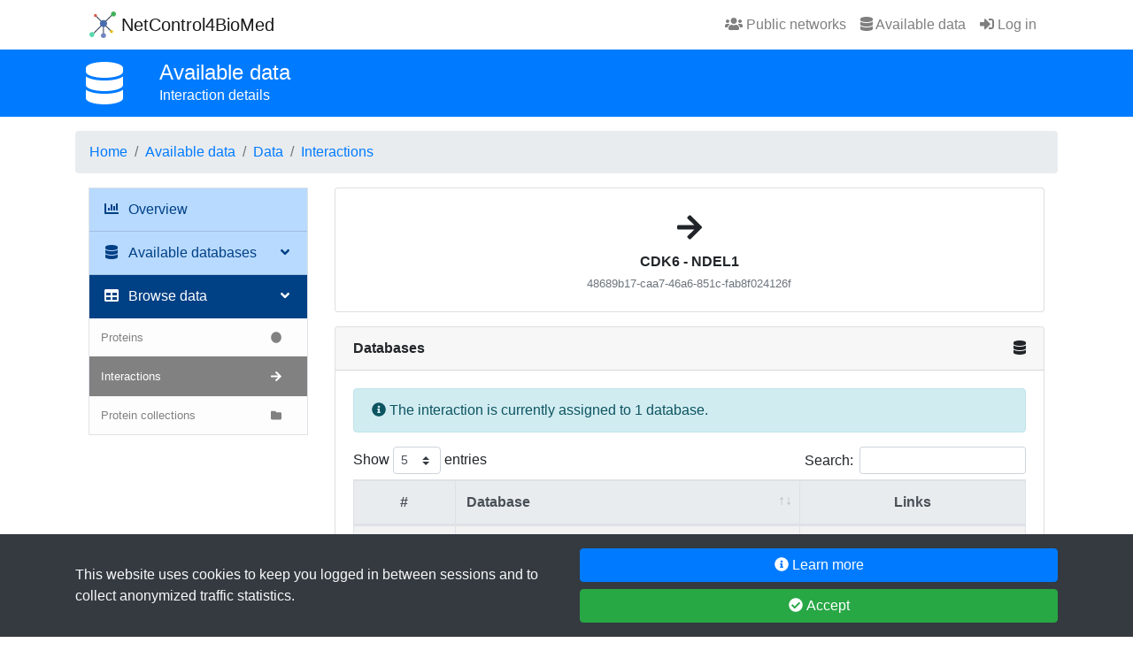

--- FILE ---
content_type: text/html; charset=utf-8
request_url: https://netcontrol.combio.org/AvailableData/Data/Interactions/Details?id=48689b17-caa7-46a6-851c-fab8f024126f
body_size: 4923
content:
<!DOCTYPE html>
<html lang="en">
<head>
    <meta charset="utf-8" />
    <meta name="viewport" content="width=device-width, initial-scale=1.0" />
    <title>Interaction details - NetControl4BioMed</title>
    <link rel="stylesheet" href="https://cdnjs.cloudflare.com/ajax/libs/twitter-bootstrap/4.6.0/css/bootstrap.min.css" integrity="sha512-P5MgMn1jBN01asBgU0z60Qk4QxiXo86+wlFahKrsQf37c9cro517WzVSPPV1tDKzhku2iJ2FVgL67wG03SGnNA==" crossorigin="anonymous" />
<meta name="x-stylesheet-fallback-test" content="" class="sr-only" /><script>!function(a,b,c,d){var e,f=document,g=f.getElementsByTagName("SCRIPT"),h=g[g.length-1].previousElementSibling,i=f.defaultView&&f.defaultView.getComputedStyle?f.defaultView.getComputedStyle(h):h.currentStyle;if(i&&i[a]!==b)for(e=0;e<c.length;e++)f.write('<link href="'+c[e]+'" '+d+"/>")}("position","absolute",["/lib/twitter-bootstrap/css/bootstrap.min.css?v=T_zFmO5s_0aSwc6ics2KLxlfbewyRz6UNw1s3Ppf5gE"], "rel=\u0022stylesheet\u0022 integrity=\u0022sha512-P5MgMn1jBN01asBgU0z60Qk4QxiXo86\u002BwlFahKrsQf37c9cro517WzVSPPV1tDKzhku2iJ2FVgL67wG03SGnNA==\u0022 crossorigin=\u0022anonymous\u0022 ");</script>
    <link rel="stylesheet" href="https://cdnjs.cloudflare.com/ajax/libs/datatables/1.10.21/css/dataTables.bootstrap4.min.css" integrity="sha512-PT0RvABaDhDQugEbpNMwgYBCnGCiTZMh9yOzUsJHDgl/dMhD9yjHAwoumnUk3JydV3QTcIkNDuN40CJxik5+WQ==" crossorigin="anonymous" />
    <link rel="stylesheet" href="/css/site.css" />
</head>
<body class="d-flex flex-column">
    <header class="flex-grow-0">
        <div class="container">
            <nav class="navbar navbar-expand-xl navbar-light">
                <a class="navbar-brand" href="/">
                    <img src="/img/netcontrol4biomed-icon.png" width="30" height="30" class="align-top" />
                    <span>NetControl4BioMed</span>
                </a>
                <button type="button" class="navbar-toggler" data-toggle="collapse" data-target=".navbar-collapse" aria-controls=".navbar-collapse" aria-expanded="false" aria-label="Toggle navigation">
                    <span><i class="fas fa-bars"></i></span>
                </button>
                <div class="collapse navbar-collapse justify-content-end">
                    <div class="navbar-nav align-items-center">
                        <a class="nav-item nav-link" title="Public networks" href="/PublicData">
                            <span><i class="fas fa-users"></i></span>
                            <span>Public networks</span>
                        </a>
                        <a class="nav-item nav-link" title="Available data" href="/AvailableData">
                            <span><i class="fas fa-database"></i></span>
                            <span>Available data</span>
                        </a>
                            <a class="nav-item nav-link" title="Log in" href="/Identity/Login">
                                <span><i class="fas fa-sign-in-alt"></i></span>
                                <span>Log in</span>
                            </a>
                    </div>
                </div>
            </nav>
        </div>
    </header>
    <main class="flex-grow-1 d-flex flex-column">
        
    <div class="cookie-consent-alert fixed-bottom fade show bg-dark text-light">
        <div class="container">
            <div class="row align-items-center">
                <div class="col-lg-6 py-3">
                    <span>This website uses cookies to keep you logged in between sessions and to collect anonymized traffic statistics.</span>
                </div>
                <div class="col-lg-6 py-3 d-flex flex-column">
                    <a class="btn btn-primary btn-block" href="/PrivacyPolicy">
                        <span><i class="fas fa-info-circle"></i></span>
                        <span>Learn more</span>
                    </a>
                    <button type="button" class="cookie-consent-alert-dismiss btn btn-success btn-block" data-cookie-consent-string=".AspNet.Consent=yes; expires=Fri, 22 Jan 2027 18:50:15 GMT; path=/; secure; samesite=lax" data-toggle="collapse" data-target=".cookie-consent-alert">
                        <span><i class="fas fa-check-circle"></i></span>
                        <span>Accept</span>
                    </button>
                </div>
            </div>
        </div>
    </div>

            <div class="mb-3">
                
    
<div class="bg-primary text-white py-2">
    <div class="container">
        <div class="row align-items-center my-1">
            <div class="col-lg-1 d-flex flex-column justify-content-center align-items-center my-1 my-lg-0">
                <span><i class="fas fa-database fa-3x"></i></span>
            </div>
            <div class="col-lg-11 d-flex flex-column justify-content-center align-items-center align-items-lg-start my-1 my-lg-0">
                <span class="h4 my-0">Available data</span>
                <span>Interaction details</span>
            </div>
        </div>
    </div>
</div>

    
    
    



            </div>
        <div class="flex-grow-1 container d-flex flex-column">
                <nav class="breadcrumb mb-3">
                    
<a class="breadcrumb-item" href="/"><span>Home</span></a>

                    
    
<a class="breadcrumb-item" href="/AvailableData"><span>Available data</span></a>

    
    
<a class="breadcrumb-item" href="/AvailableData/Data"><span>Data</span></a>

    
    
<a class="breadcrumb-item" href="/AvailableData/Data/Interactions"><span>Interactions</span></a>

    



                </nav>
            

            <div class="flex-grow-1 d-flex flex-column flex-lg-row mb-3">
                    <div class="col-lg-4 col-xl-3 d-flex flex-column">
                        
    
<div class="accordion list-group list-group-flush border mb-3" id="navigation-area-availabledata">
            <a class="list-group-item list-group-item-action list-group-item-primary " title="" href="/AvailableData">
                <div class="row">
                    <span class="col-2 text-center px-2"><i class="fas fa-chart-bar"></i></span>
                    <span class="col-8 text-left text-wrap px-0">Overview</span>
                </div>
            </a>
            <a class="list-group-item list-group-item-action list-group-item-primary " data-toggle="collapse" data-target="#navigation-area-availabledata-databases" title="" href="/AvailableData/Databases">
                <div class="row">
                    <span class="col-2 text-center px-2"><i class="fas fa-database"></i></span>
                    <span class="col-8 text-left text-wrap px-0">Available databases</span>
                    <span class="col-2 text-center px-2"><i class="fas fa-angle-down"></i></span>
                </div>
            </a>
            <div id="navigation-area-availabledata-databases" class="list-group list-group-flush collapse " data-parent="#navigation-area-availabledata">
                    <a class="list-group-item list-group-item-action list-group-item-light " title="" href="/AvailableData/Databases/Databases">
                        <div class="row small align-items-center">
                            <span class="col-9 text-left text-wrap px-2">Databases</span>
                            <span class="col-3 text-center px-2"><i class="fas fa-database"></i></span>
                        </div>
                    </a>
                    <a class="list-group-item list-group-item-action list-group-item-light " title="" href="/AvailableData/Databases/DatabaseProteinFields">
                        <div class="row small align-items-center">
                            <span class="col-9 text-left text-wrap px-2">Protein data</span>
                            <span class="col-3 text-center px-2"><i class="fas fa-circle"></i></span>
                        </div>
                    </a>
                    <a class="list-group-item list-group-item-action list-group-item-light " title="" href="/AvailableData/Databases/DatabaseInteractionFields">
                        <div class="row small align-items-center">
                            <span class="col-9 text-left text-wrap px-2">Interaction data</span>
                            <span class="col-3 text-center px-2"><i class="fas fa-arrow-right"></i></span>
                        </div>
                    </a>
            </div>
            <a class="list-group-item list-group-item-action list-group-item-primary active" data-toggle="collapse" data-target="#navigation-area-availabledata-data" title="" href="/AvailableData/Data">
                <div class="row">
                    <span class="col-2 text-center px-2"><i class="fas fa-table"></i></span>
                    <span class="col-8 text-left text-wrap px-0">Browse data</span>
                    <span class="col-2 text-center px-2"><i class="fas fa-angle-down"></i></span>
                </div>
            </a>
            <div id="navigation-area-availabledata-data" class="list-group list-group-flush collapse show" data-parent="#navigation-area-availabledata">
                    <a class="list-group-item list-group-item-action list-group-item-light " title="" href="/AvailableData/Data/Proteins">
                        <div class="row small align-items-center">
                            <span class="col-9 text-left text-wrap px-2">Proteins</span>
                            <span class="col-3 text-center px-2"><i class="fas fa-circle"></i></span>
                        </div>
                    </a>
                    <a class="list-group-item list-group-item-action list-group-item-light active" title="" href="/AvailableData/Data/Interactions">
                        <div class="row small align-items-center">
                            <span class="col-9 text-left text-wrap px-2">Interactions</span>
                            <span class="col-3 text-center px-2"><i class="fas fa-arrow-right"></i></span>
                        </div>
                    </a>
                    <a class="list-group-item list-group-item-action list-group-item-light " title="" href="/AvailableData/Data/ProteinCollections">
                        <div class="row small align-items-center">
                            <span class="col-9 text-left text-wrap px-2">Protein collections</span>
                            <span class="col-3 text-center px-2"><i class="fas fa-folder"></i></span>
                        </div>
                    </a>
            </div>
</div>
    
    
    



                    </div>
                <div class="col-lg d-flex flex-column flex-grow-1">
                    













<div class="card mb-3">
    <div class="card-body text-center">
        <div class="my-2">
            <span><i class="fas fa-arrow-right fa-2x"></i></span>
        </div>
        <div class="">
            <span class="font-weight-bold" title="CDK6 - NDEL1">CDK6 - NDEL1</span>
        </div>
            <div class="">
                <span class="small text-muted" title="48689b17-caa7-46a6-851c-fab8f024126f">48689b17-caa7-46a6-851c-fab8f024126f</span>
            </div>
    </div>
</div>

<div class="card mb-3">
    <div class="card-header font-weight-bold">
        <div class="d-flex flex-column flex-lg-row-reverse justify-content-center align-items-center justify-content-lg-between">
            <div>
                <span><i class="fas fa-database"></i></span>
            </div>
            <div>
                <span>Databases</span>
            </div>
        </div>
    </div>
    <div class="card-body">
            <div class="alert alert-info text-justify text-wrap">
                <span><i class="fas fa-info-circle"></i></span>
                <span>The interaction is currently assigned to 1 database.</span>
            </div>
            <table class="table table-striped table-bordered table-datatable" data-order="[[1]]">
                <thead class="thead-light">
                    <tr>
                        <th class="text-center text-break text-nowrap" data-orderable="false" data-searchable="false" data-name="index">
                            <span>#</span>
                        </th>
                        <th class="text-left text-break">
                            <span>Database</span>
                        </th>
                        <th class="text-center text-break" data-orderable="false" data-searchable="false">
                            <span>Links</span>
                        </th>
                    </tr>
                </thead>
                <tbody>
                        <tr>
                            <td class="text-center text-break text-nowrap">
                                <span></span>
                            </td>
                            <td class="text-left text-break">
                                <a title="Omnipath" href="/AvailableData/Databases/Databases/Details?id=19140070-fb5f-46c8-90bc-34084bccdf39">Omnipath</a>
                            </td>
                            <td class="text-center text-break">
                                <a title="Details" href="/AvailableData/Databases/Databases/Details?id=19140070-fb5f-46c8-90bc-34084bccdf39">
                                    <span>Details</span>
                                </a>
                            </td>
                        </tr>
                </tbody>
            </table>
    </div>
</div>
<div class="card mb-3">
    <div class="card-header font-weight-bold">
        <div class="d-flex flex-column flex-lg-row-reverse justify-content-center align-items-center justify-content-lg-between">
            <div>
                <span><i class="fas fa-table"></i></span>
            </div>
            <div>
                <span>Values</span>
            </div>
        </div>
    </div>
    <div class="card-body">
            <div class="alert alert-info text-justify text-wrap">
                <span><i class="fas fa-info-circle"></i></span>
                <span>The interaction is currently assigned to 1 value.</span>
            </div>
            <table class="table table-striped table-bordered table-datatable" data-order="[[1]]">
                <thead class="thead-light">
                    <tr>
                        <th class="text-center text-break text-nowrap" data-orderable="false" data-searchable="false" data-name="index">
                            <span>#</span>
                        </th>
                        <th class="text-left text-break">
                            <span>Data</span>
                        </th>
                        <th class="text-center text-break">
                            <span>Value</span>
                        </th>
                        <th class="text-center text-break" data-orderable="false" data-searchable="false">
                            <span>Internal</span>
                        </th>
                        <th class="text-center text-break" data-orderable="false" data-searchable="false">
                            <span>External</span>
                            <span><i class="fas fa-external-link-alt"></i></span>
                        </th>
                    </tr>
                </thead>
                <tbody>
                        <tr>
                            <td class="text-center text-break text-nowrap">
                                <span></span>
                            </td>
                            <td class="text-left text-break">
                                <a title="Omnipath Type" href="/AvailableData/Databases/DatabaseInteractionFields/Details?id=00d28f76-a6ee-4c74-81f6-4fcea29b5784">Omnipath Type</a>
                            </td>
                            <td class="text-center text-break">
                                <span title="inhibition">inhibition</span>
                            </td>
                            <td class="text-center text-break">
                                <a title="Details" href="/AvailableData/Databases/DatabaseInteractionFields/Details?id=00d28f76-a6ee-4c74-81f6-4fcea29b5784">
                                    <span>Details</span>
                                </a>
                            </td>
                            <td class="text-center text-break">
                                    <span>-</span>
                            </td>
                        </tr>
                </tbody>
            </table>
    </div>
</div>
<div class="card mb-3">
    <div class="card-header font-weight-bold">
        <div class="d-flex flex-column flex-lg-row-reverse justify-content-center align-items-center justify-content-lg-between">
            <div>
                <span><i class="fas fa-circle"></i></span>
            </div>
            <div>
                <span>Proteins</span>
            </div>
        </div>
    </div>
    <div class="card-body">
            <div class="alert alert-info text-justify text-wrap">
                <span><i class="fas fa-info-circle"></i></span>
                <span>The interaction is currently assigned to 2 proteins.</span>
            </div>
            <table class="table table-striped table-bordered table-datatable" data-order="[[1]]">
                <thead class="thead-light">
                    <tr>
                        <th class="text-center text-break text-nowrap" data-orderable="false" data-searchable="false" data-name="index">
                            <span>#</span>
                        </th>
                        <th class="text-left text-break">
                            <span>Protein</span>
                        </th>
                        <th class="text-left text-break text-nowrap">
                            <span>Type</span>
                        </th>
                        <th class="text-center text-break" data-orderable="false" data-searchable="false">
                            <span>Links</span>
                        </th>
                    </tr>
                </thead>
                <tbody>
                        <tr>
                            <td class="text-center text-break text-nowrap">
                                <span></span>
                            </td>
                            <td class="text-left text-break">
                                <a title="NDEL1" href="/AvailableData/Data/Proteins/Details?id=266009f4-b2cd-4531-bfc4-38b38a90e67f">NDEL1</a>
                            </td>
                            <td class="text-left text-break text-nowrap">
                                <span title="Target">Target</span>
                            </td>
                            <td class="text-center text-break">
                                <a title="Details" href="/AvailableData/Data/Proteins/Details?id=266009f4-b2cd-4531-bfc4-38b38a90e67f">
                                    <span>Details</span>
                                </a>
                            </td>
                        </tr>
                        <tr>
                            <td class="text-center text-break text-nowrap">
                                <span></span>
                            </td>
                            <td class="text-left text-break">
                                <a title="CDK6" href="/AvailableData/Data/Proteins/Details?id=b51e3954-b9c5-44e7-b9f6-430ff15eb86b">CDK6</a>
                            </td>
                            <td class="text-left text-break text-nowrap">
                                <span title="Source">Source</span>
                            </td>
                            <td class="text-center text-break">
                                <a title="Details" href="/AvailableData/Data/Proteins/Details?id=b51e3954-b9c5-44e7-b9f6-430ff15eb86b">
                                    <span>Details</span>
                                </a>
                            </td>
                        </tr>
                </tbody>
            </table>
    </div>
</div>







                </div>
            </div>
        </div>
    </main>
    <footer class="flex-grow-0">
        <div class="container">
            <nav class="navbar navbar-expand-md navbar-light flex-column flex-md-row align-items-center justify-content-between">
                <div class="navbar-nav align-items-center">
                    <span class="navbar-text">
                        <span>&copy; NetControl4BioMed - 2026</span>
                    </span>
                </div>
                <div class="navbar-nav align-items-center">
                    <a class="nav-item nav-link" title="About" href="/About">
                        <span>About</span>
                    </a>
                    <a class="nav-item nav-link" title="Tutorial" href="/Tutorial">
                        <span>Tutorial</span>
                    </a>
                    <a class="nav-item nav-link" title="Privacy policy" href="/PrivacyPolicy">
                        <span>Privacy policy</span>
                    </a>
                    <a class="nav-item nav-link" title="Terms of service" href="/TermsOfService">
                        <span>Terms of service</span>
                    </a>
                    <a class="nav-item nav-link" title="Contact" href="/Contact">
                        <span>Contact</span>
                    </a>
                </div>
            </nav>
        </div>
    </footer>
    <script src="https://cdnjs.cloudflare.com/ajax/libs/jquery/3.6.0/jquery.min.js" integrity="sha512-894YE6QWD5I59HgZOGReFYm4dnWc1Qt5NtvYSaNcOP+u1T9qYdvdihz0PPSiiqn/+/3e7Jo4EaG7TubfWGUrMQ==" crossorigin="anonymous"></script>
<script>(window.jQuery||document.write("\u003Cscript src=\u0022/lib/jquery/jquery.min.js?v=_xUj-3OJU5yExlq6GSYGSHk7tPXikynS7ogEvDej_m4\u0022 integrity=\u0022sha512-894YE6QWD5I59HgZOGReFYm4dnWc1Qt5NtvYSaNcOP\u002Bu1T9qYdvdihz0PPSiiqn/\u002B/3e7Jo4EaG7TubfWGUrMQ==\u0022 crossorigin=\u0022anonymous\u0022\u003E\u003C/script\u003E"));</script>
    <script src="https://cdnjs.cloudflare.com/ajax/libs/twitter-bootstrap/4.6.0/js/bootstrap.bundle.min.js" integrity="sha512-wV7Yj1alIZDqZFCUQJy85VN+qvEIly93fIQAN7iqDFCPEucLCeNFz4r35FCo9s6WrpdDQPi80xbljXB8Bjtvcg==" crossorigin="anonymous"></script>
<script>(window.jQuery && window.jQuery.fn && window.jQuery.fn.modal||document.write("\u003Cscript src=\u0022/lib/twitter-bootstrap/js/bootstrap.bundle.min.js\u0022 integrity=\u0022sha512-wV7Yj1alIZDqZFCUQJy85VN\u002BqvEIly93fIQAN7iqDFCPEucLCeNFz4r35FCo9s6WrpdDQPi80xbljXB8Bjtvcg==\u0022 crossorigin=\u0022anonymous\u0022\u003E\u003C/script\u003E"));</script>
    <script src="https://cdnjs.cloudflare.com/ajax/libs/datatables/1.10.21/js/jquery.dataTables.min.js" integrity="sha512-BkpSL20WETFylMrcirBahHfSnY++H2O1W+UnEEO4yNIl+jI2+zowyoGJpbtk6bx97fBXf++WJHSSK2MV4ghPcg==" crossorigin="anonymous"></script>
    <script src="https://cdnjs.cloudflare.com/ajax/libs/datatables/1.10.21/js/dataTables.bootstrap4.min.js" integrity="sha512-OQlawZneA7zzfI6B1n1tjUuo3C5mtYuAWpQdg+iI9mkDoo7iFzTqnQHf+K5ThOWNJ9AbXL4+ZDwH7ykySPQc+A==" crossorigin="anonymous"></script>
    <script src="https://cdnjs.cloudflare.com/ajax/libs/font-awesome/5.15.3/js/all.min.js" integrity="sha512-RXf+QSDCUQs5uwRKaDoXt55jygZZm2V++WUZduaU/Ui/9EGp3f/2KZVahFZBKGH0s774sd3HmrhUy+SgOFQLVQ==" crossorigin="anonymous"></script>
    

    <script src="/js/site.js"></script>
    
    
    
    



</body>
</html>
